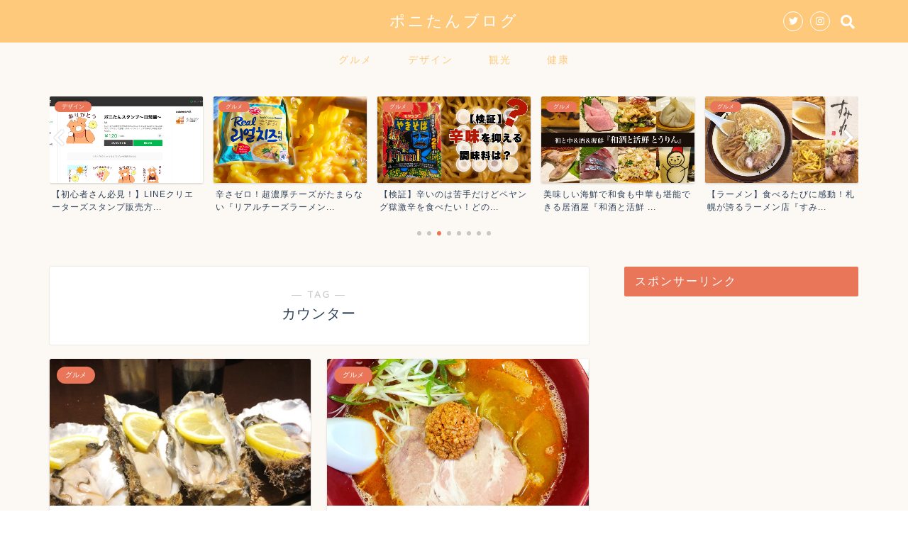

--- FILE ---
content_type: text/html; charset=utf-8
request_url: https://www.google.com/recaptcha/api2/aframe
body_size: 96
content:
<!DOCTYPE HTML><html><head><meta http-equiv="content-type" content="text/html; charset=UTF-8"></head><body><script nonce="5aMHFXn8OsmxqFtGAAp0nQ">/** Anti-fraud and anti-abuse applications only. See google.com/recaptcha */ try{var clients={'sodar':'https://pagead2.googlesyndication.com/pagead/sodar?'};window.addEventListener("message",function(a){try{if(a.source===window.parent){var b=JSON.parse(a.data);var c=clients[b['id']];if(c){var d=document.createElement('img');d.src=c+b['params']+'&rc='+(localStorage.getItem("rc::a")?sessionStorage.getItem("rc::b"):"");window.document.body.appendChild(d);sessionStorage.setItem("rc::e",parseInt(sessionStorage.getItem("rc::e")||0)+1);localStorage.setItem("rc::h",'1769096323393');}}}catch(b){}});window.parent.postMessage("_grecaptcha_ready", "*");}catch(b){}</script></body></html>

--- FILE ---
content_type: application/javascript; charset=utf-8;
request_url: https://dalc.valuecommerce.com/app3?p=887631628&_s=https%3A%2F%2Fmogtama.com%2Fentry%2Ftag%2F%25E3%2582%25AB%25E3%2582%25A6%25E3%2583%25B3%25E3%2582%25BF%25E3%2583%25BC%2F&vf=iVBORw0KGgoAAAANSUhEUgAAAAMAAAADCAYAAABWKLW%2FAAAAMElEQVQYV2NkFGP4nxHjwiDRt5%2BBUaaT%2BX9qnhlD5%2BSTDIwbubr%2Bh557xVCn0cMAAPG1DZ%2FRZuh0AAAAAElFTkSuQmCC
body_size: 1118
content:
vc_linkswitch_callback({"t":"69724482","r":"aXJEggAHUC8Dgfc5CooAHwqKBtTg4w","ub":"aXJEgQADHIkDgfc5CooCsQqKBth0hA%3D%3D","vcid":"WTedrk9zCSAzjfIn3blr2IxK29au9pN7XvJTybVNKyb5QuhgT9QKIUbpT2hq_cYgBUufX2Id_8KCasjmQDfk_x2tBhoTHMJLi1sFJnW-6Yw","vcpub":"0.479279","shopping.yahoo.co.jp":{"a":"2826703","m":"2201292","g":"10c4e4598a"},"p":887631628,"paypaymall.yahoo.co.jp":{"a":"2826703","m":"2201292","g":"10c4e4598a"},"www.hotpepper.jp":{"a":"2594692","m":"2262623","g":"0a91b568a1","sp":"vos%3Dnhppvccp99002"},"s":3633343,"approach.yahoo.co.jp":{"a":"2826703","m":"2201292","g":"10c4e4598a"},"paypaystep.yahoo.co.jp":{"a":"2826703","m":"2201292","g":"10c4e4598a"},"mini-shopping.yahoo.co.jp":{"a":"2826703","m":"2201292","g":"10c4e4598a"},"shopping.geocities.jp":{"a":"2826703","m":"2201292","g":"10c4e4598a"},"tabelog.com":{"a":"2797472","m":"3366797","g":"2d8b4c008a"},"l":4,"www.hotpepper.jp?vos=nhppvccp99002":{"a":"2594692","m":"2262623","g":"0a91b568a1","sp":"vos%3Dnhppvccp99002"},"wwwtst.hotpepper.jp":{"a":"2594692","m":"2262623","g":"0a91b568a1","sp":"vos%3Dnhppvccp99002"}})